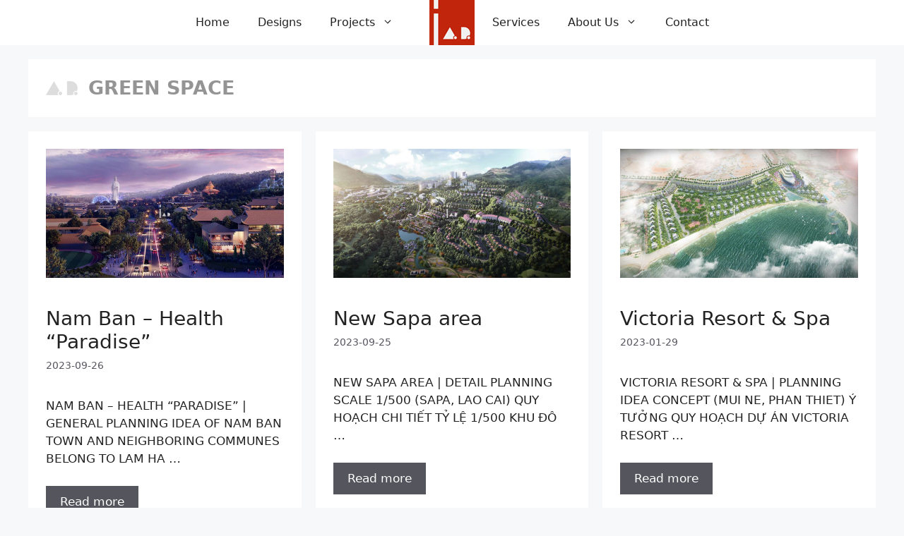

--- FILE ---
content_type: text/html; charset=UTF-8
request_url: https://haad.vn/tag/green-space/
body_size: 10577
content:
<!DOCTYPE html>
<html lang="en-US">
<head>
	<meta charset="UTF-8">
	<title>green space  - HAAD Architecture</title>
<meta name="viewport" content="width=device-width, initial-scale=1"><meta name="robots" content="index, follow, max-snippet:-1, max-image-preview:large, max-video-preview:-1">
<link rel="canonical" href="https://haad.vn/tag/green-space/">
<meta property="og:url" content="https://haad.vn/tag/green-space/">
<meta property="og:site_name" content="HAAD Architecture">
<meta property="og:locale" content="en_US">
<meta property="og:type" content="object">
<meta property="og:title" content="green space  - HAAD Architecture">
<meta property="og:image" content="https://haad.vn/wp-content/uploads/2022/05/logo.png">
<meta property="og:image:secure_url" content="https://haad.vn/wp-content/uploads/2022/05/logo.png">
<meta property="og:image:width" content="64">
<meta property="og:image:height" content="64">
<meta name="twitter:card" content="summary">
<meta name="twitter:title" content="green space  - HAAD Architecture">
<link rel="alternate" type="application/rss+xml" title="HAAD Architecture &raquo; Feed" href="https://haad.vn/feed/" />
<link rel="alternate" type="application/rss+xml" title="HAAD Architecture &raquo; Comments Feed" href="https://haad.vn/comments/feed/" />
<link rel="alternate" type="application/rss+xml" title="HAAD Architecture &raquo; green space Tag Feed" href="https://haad.vn/tag/green-space/feed/" />
<style id='wp-img-auto-sizes-contain-inline-css'>
img:is([sizes=auto i],[sizes^="auto," i]){contain-intrinsic-size:3000px 1500px}
/*# sourceURL=wp-img-auto-sizes-contain-inline-css */
</style>

<link rel='stylesheet' id='wp-block-library-css' href='https://haad.vn/wp-includes/css/dist/block-library/style.min.css' media='all' />
<style id='wp-block-button-inline-css'>
.wp-block-button__link{align-content:center;box-sizing:border-box;cursor:pointer;display:inline-block;height:100%;text-align:center;word-break:break-word}.wp-block-button__link.aligncenter{text-align:center}.wp-block-button__link.alignright{text-align:right}:where(.wp-block-button__link){border-radius:9999px;box-shadow:none;padding:calc(.667em + 2px) calc(1.333em + 2px);text-decoration:none}.wp-block-button[style*=text-decoration] .wp-block-button__link{text-decoration:inherit}.wp-block-buttons>.wp-block-button.has-custom-width{max-width:none}.wp-block-buttons>.wp-block-button.has-custom-width .wp-block-button__link{width:100%}.wp-block-buttons>.wp-block-button.has-custom-font-size .wp-block-button__link{font-size:inherit}.wp-block-buttons>.wp-block-button.wp-block-button__width-25{width:calc(25% - var(--wp--style--block-gap, .5em)*.75)}.wp-block-buttons>.wp-block-button.wp-block-button__width-50{width:calc(50% - var(--wp--style--block-gap, .5em)*.5)}.wp-block-buttons>.wp-block-button.wp-block-button__width-75{width:calc(75% - var(--wp--style--block-gap, .5em)*.25)}.wp-block-buttons>.wp-block-button.wp-block-button__width-100{flex-basis:100%;width:100%}.wp-block-buttons.is-vertical>.wp-block-button.wp-block-button__width-25{width:25%}.wp-block-buttons.is-vertical>.wp-block-button.wp-block-button__width-50{width:50%}.wp-block-buttons.is-vertical>.wp-block-button.wp-block-button__width-75{width:75%}.wp-block-button.is-style-squared,.wp-block-button__link.wp-block-button.is-style-squared{border-radius:0}.wp-block-button.no-border-radius,.wp-block-button__link.no-border-radius{border-radius:0!important}:root :where(.wp-block-button .wp-block-button__link.is-style-outline),:root :where(.wp-block-button.is-style-outline>.wp-block-button__link){border:2px solid;padding:.667em 1.333em}:root :where(.wp-block-button .wp-block-button__link.is-style-outline:not(.has-text-color)),:root :where(.wp-block-button.is-style-outline>.wp-block-button__link:not(.has-text-color)){color:currentColor}:root :where(.wp-block-button .wp-block-button__link.is-style-outline:not(.has-background)),:root :where(.wp-block-button.is-style-outline>.wp-block-button__link:not(.has-background)){background-color:initial;background-image:none}
/*# sourceURL=https://haad.vn/wp-includes/blocks/button/style.min.css */
</style>
<style id='wp-block-heading-inline-css'>
h1:where(.wp-block-heading).has-background,h2:where(.wp-block-heading).has-background,h3:where(.wp-block-heading).has-background,h4:where(.wp-block-heading).has-background,h5:where(.wp-block-heading).has-background,h6:where(.wp-block-heading).has-background{padding:1.25em 2.375em}h1.has-text-align-left[style*=writing-mode]:where([style*=vertical-lr]),h1.has-text-align-right[style*=writing-mode]:where([style*=vertical-rl]),h2.has-text-align-left[style*=writing-mode]:where([style*=vertical-lr]),h2.has-text-align-right[style*=writing-mode]:where([style*=vertical-rl]),h3.has-text-align-left[style*=writing-mode]:where([style*=vertical-lr]),h3.has-text-align-right[style*=writing-mode]:where([style*=vertical-rl]),h4.has-text-align-left[style*=writing-mode]:where([style*=vertical-lr]),h4.has-text-align-right[style*=writing-mode]:where([style*=vertical-rl]),h5.has-text-align-left[style*=writing-mode]:where([style*=vertical-lr]),h5.has-text-align-right[style*=writing-mode]:where([style*=vertical-rl]),h6.has-text-align-left[style*=writing-mode]:where([style*=vertical-lr]),h6.has-text-align-right[style*=writing-mode]:where([style*=vertical-rl]){rotate:180deg}
/*# sourceURL=https://haad.vn/wp-includes/blocks/heading/style.min.css */
</style>
<style id='wp-block-latest-posts-inline-css'>
.wp-block-latest-posts{box-sizing:border-box}.wp-block-latest-posts.alignleft{margin-right:2em}.wp-block-latest-posts.alignright{margin-left:2em}.wp-block-latest-posts.wp-block-latest-posts__list{list-style:none}.wp-block-latest-posts.wp-block-latest-posts__list li{clear:both;overflow-wrap:break-word}.wp-block-latest-posts.is-grid{display:flex;flex-wrap:wrap}.wp-block-latest-posts.is-grid li{margin:0 1.25em 1.25em 0;width:100%}@media (min-width:600px){.wp-block-latest-posts.columns-2 li{width:calc(50% - .625em)}.wp-block-latest-posts.columns-2 li:nth-child(2n){margin-right:0}.wp-block-latest-posts.columns-3 li{width:calc(33.33333% - .83333em)}.wp-block-latest-posts.columns-3 li:nth-child(3n){margin-right:0}.wp-block-latest-posts.columns-4 li{width:calc(25% - .9375em)}.wp-block-latest-posts.columns-4 li:nth-child(4n){margin-right:0}.wp-block-latest-posts.columns-5 li{width:calc(20% - 1em)}.wp-block-latest-posts.columns-5 li:nth-child(5n){margin-right:0}.wp-block-latest-posts.columns-6 li{width:calc(16.66667% - 1.04167em)}.wp-block-latest-posts.columns-6 li:nth-child(6n){margin-right:0}}:root :where(.wp-block-latest-posts.is-grid){padding:0}:root :where(.wp-block-latest-posts.wp-block-latest-posts__list){padding-left:0}.wp-block-latest-posts__post-author,.wp-block-latest-posts__post-date{display:block;font-size:.8125em}.wp-block-latest-posts__post-excerpt,.wp-block-latest-posts__post-full-content{margin-bottom:1em;margin-top:.5em}.wp-block-latest-posts__featured-image a{display:inline-block}.wp-block-latest-posts__featured-image img{height:auto;max-width:100%;width:auto}.wp-block-latest-posts__featured-image.alignleft{float:left;margin-right:1em}.wp-block-latest-posts__featured-image.alignright{float:right;margin-left:1em}.wp-block-latest-posts__featured-image.aligncenter{margin-bottom:1em;text-align:center}
/*# sourceURL=https://haad.vn/wp-includes/blocks/latest-posts/style.min.css */
</style>
<style id='wp-block-buttons-inline-css'>
.wp-block-buttons{box-sizing:border-box}.wp-block-buttons.is-vertical{flex-direction:column}.wp-block-buttons.is-vertical>.wp-block-button:last-child{margin-bottom:0}.wp-block-buttons>.wp-block-button{display:inline-block;margin:0}.wp-block-buttons.is-content-justification-left{justify-content:flex-start}.wp-block-buttons.is-content-justification-left.is-vertical{align-items:flex-start}.wp-block-buttons.is-content-justification-center{justify-content:center}.wp-block-buttons.is-content-justification-center.is-vertical{align-items:center}.wp-block-buttons.is-content-justification-right{justify-content:flex-end}.wp-block-buttons.is-content-justification-right.is-vertical{align-items:flex-end}.wp-block-buttons.is-content-justification-space-between{justify-content:space-between}.wp-block-buttons.aligncenter{text-align:center}.wp-block-buttons:not(.is-content-justification-space-between,.is-content-justification-right,.is-content-justification-left,.is-content-justification-center) .wp-block-button.aligncenter{margin-left:auto;margin-right:auto;width:100%}.wp-block-buttons[style*=text-decoration] .wp-block-button,.wp-block-buttons[style*=text-decoration] .wp-block-button__link{text-decoration:inherit}.wp-block-buttons.has-custom-font-size .wp-block-button__link{font-size:inherit}.wp-block-buttons .wp-block-button__link{width:100%}.wp-block-button.aligncenter{text-align:center}
/*# sourceURL=https://haad.vn/wp-includes/blocks/buttons/style.min.css */
</style>
<style id='wp-block-columns-inline-css'>
.wp-block-columns{box-sizing:border-box;display:flex;flex-wrap:wrap!important}@media (min-width:782px){.wp-block-columns{flex-wrap:nowrap!important}}.wp-block-columns{align-items:normal!important}.wp-block-columns.are-vertically-aligned-top{align-items:flex-start}.wp-block-columns.are-vertically-aligned-center{align-items:center}.wp-block-columns.are-vertically-aligned-bottom{align-items:flex-end}@media (max-width:781px){.wp-block-columns:not(.is-not-stacked-on-mobile)>.wp-block-column{flex-basis:100%!important}}@media (min-width:782px){.wp-block-columns:not(.is-not-stacked-on-mobile)>.wp-block-column{flex-basis:0;flex-grow:1}.wp-block-columns:not(.is-not-stacked-on-mobile)>.wp-block-column[style*=flex-basis]{flex-grow:0}}.wp-block-columns.is-not-stacked-on-mobile{flex-wrap:nowrap!important}.wp-block-columns.is-not-stacked-on-mobile>.wp-block-column{flex-basis:0;flex-grow:1}.wp-block-columns.is-not-stacked-on-mobile>.wp-block-column[style*=flex-basis]{flex-grow:0}:where(.wp-block-columns){margin-bottom:1.75em}:where(.wp-block-columns.has-background){padding:1.25em 2.375em}.wp-block-column{flex-grow:1;min-width:0;overflow-wrap:break-word;word-break:break-word}.wp-block-column.is-vertically-aligned-top{align-self:flex-start}.wp-block-column.is-vertically-aligned-center{align-self:center}.wp-block-column.is-vertically-aligned-bottom{align-self:flex-end}.wp-block-column.is-vertically-aligned-stretch{align-self:stretch}.wp-block-column.is-vertically-aligned-bottom,.wp-block-column.is-vertically-aligned-center,.wp-block-column.is-vertically-aligned-top{width:100%}
/*# sourceURL=https://haad.vn/wp-includes/blocks/columns/style.min.css */
</style>
<style id='wp-block-paragraph-inline-css'>
.is-small-text{font-size:.875em}.is-regular-text{font-size:1em}.is-large-text{font-size:2.25em}.is-larger-text{font-size:3em}.has-drop-cap:not(:focus):first-letter{float:left;font-size:8.4em;font-style:normal;font-weight:100;line-height:.68;margin:.05em .1em 0 0;text-transform:uppercase}body.rtl .has-drop-cap:not(:focus):first-letter{float:none;margin-left:.1em}p.has-drop-cap.has-background{overflow:hidden}:root :where(p.has-background){padding:1.25em 2.375em}:where(p.has-text-color:not(.has-link-color)) a{color:inherit}p.has-text-align-left[style*="writing-mode:vertical-lr"],p.has-text-align-right[style*="writing-mode:vertical-rl"]{rotate:180deg}
/*# sourceURL=https://haad.vn/wp-includes/blocks/paragraph/style.min.css */
</style>
<style id='global-styles-inline-css'>
:root{--wp--preset--aspect-ratio--square: 1;--wp--preset--aspect-ratio--4-3: 4/3;--wp--preset--aspect-ratio--3-4: 3/4;--wp--preset--aspect-ratio--3-2: 3/2;--wp--preset--aspect-ratio--2-3: 2/3;--wp--preset--aspect-ratio--16-9: 16/9;--wp--preset--aspect-ratio--9-16: 9/16;--wp--preset--color--black: #000000;--wp--preset--color--cyan-bluish-gray: #abb8c3;--wp--preset--color--white: #ffffff;--wp--preset--color--pale-pink: #f78da7;--wp--preset--color--vivid-red: #cf2e2e;--wp--preset--color--luminous-vivid-orange: #ff6900;--wp--preset--color--luminous-vivid-amber: #fcb900;--wp--preset--color--light-green-cyan: #7bdcb5;--wp--preset--color--vivid-green-cyan: #00d084;--wp--preset--color--pale-cyan-blue: #8ed1fc;--wp--preset--color--vivid-cyan-blue: #0693e3;--wp--preset--color--vivid-purple: #9b51e0;--wp--preset--color--contrast: var(--contrast);--wp--preset--color--contrast-2: var(--contrast-2);--wp--preset--color--contrast-3: var(--contrast-3);--wp--preset--color--base: var(--base);--wp--preset--color--base-2: var(--base-2);--wp--preset--color--base-3: var(--base-3);--wp--preset--color--accent: var(--accent);--wp--preset--color--global-color-8: var(--global-color-8);--wp--preset--gradient--vivid-cyan-blue-to-vivid-purple: linear-gradient(135deg,rgb(6,147,227) 0%,rgb(155,81,224) 100%);--wp--preset--gradient--light-green-cyan-to-vivid-green-cyan: linear-gradient(135deg,rgb(122,220,180) 0%,rgb(0,208,130) 100%);--wp--preset--gradient--luminous-vivid-amber-to-luminous-vivid-orange: linear-gradient(135deg,rgb(252,185,0) 0%,rgb(255,105,0) 100%);--wp--preset--gradient--luminous-vivid-orange-to-vivid-red: linear-gradient(135deg,rgb(255,105,0) 0%,rgb(207,46,46) 100%);--wp--preset--gradient--very-light-gray-to-cyan-bluish-gray: linear-gradient(135deg,rgb(238,238,238) 0%,rgb(169,184,195) 100%);--wp--preset--gradient--cool-to-warm-spectrum: linear-gradient(135deg,rgb(74,234,220) 0%,rgb(151,120,209) 20%,rgb(207,42,186) 40%,rgb(238,44,130) 60%,rgb(251,105,98) 80%,rgb(254,248,76) 100%);--wp--preset--gradient--blush-light-purple: linear-gradient(135deg,rgb(255,206,236) 0%,rgb(152,150,240) 100%);--wp--preset--gradient--blush-bordeaux: linear-gradient(135deg,rgb(254,205,165) 0%,rgb(254,45,45) 50%,rgb(107,0,62) 100%);--wp--preset--gradient--luminous-dusk: linear-gradient(135deg,rgb(255,203,112) 0%,rgb(199,81,192) 50%,rgb(65,88,208) 100%);--wp--preset--gradient--pale-ocean: linear-gradient(135deg,rgb(255,245,203) 0%,rgb(182,227,212) 50%,rgb(51,167,181) 100%);--wp--preset--gradient--electric-grass: linear-gradient(135deg,rgb(202,248,128) 0%,rgb(113,206,126) 100%);--wp--preset--gradient--midnight: linear-gradient(135deg,rgb(2,3,129) 0%,rgb(40,116,252) 100%);--wp--preset--font-size--small: 13px;--wp--preset--font-size--medium: 20px;--wp--preset--font-size--large: 36px;--wp--preset--font-size--x-large: 42px;--wp--preset--spacing--20: 0.44rem;--wp--preset--spacing--30: 0.67rem;--wp--preset--spacing--40: 1rem;--wp--preset--spacing--50: 1.5rem;--wp--preset--spacing--60: 2.25rem;--wp--preset--spacing--70: 3.38rem;--wp--preset--spacing--80: 5.06rem;--wp--preset--shadow--natural: 6px 6px 9px rgba(0, 0, 0, 0.2);--wp--preset--shadow--deep: 12px 12px 50px rgba(0, 0, 0, 0.4);--wp--preset--shadow--sharp: 6px 6px 0px rgba(0, 0, 0, 0.2);--wp--preset--shadow--outlined: 6px 6px 0px -3px rgb(255, 255, 255), 6px 6px rgb(0, 0, 0);--wp--preset--shadow--crisp: 6px 6px 0px rgb(0, 0, 0);}:where(.is-layout-flex){gap: 0.5em;}:where(.is-layout-grid){gap: 0.5em;}body .is-layout-flex{display: flex;}.is-layout-flex{flex-wrap: wrap;align-items: center;}.is-layout-flex > :is(*, div){margin: 0;}body .is-layout-grid{display: grid;}.is-layout-grid > :is(*, div){margin: 0;}:where(.wp-block-columns.is-layout-flex){gap: 2em;}:where(.wp-block-columns.is-layout-grid){gap: 2em;}:where(.wp-block-post-template.is-layout-flex){gap: 1.25em;}:where(.wp-block-post-template.is-layout-grid){gap: 1.25em;}.has-black-color{color: var(--wp--preset--color--black) !important;}.has-cyan-bluish-gray-color{color: var(--wp--preset--color--cyan-bluish-gray) !important;}.has-white-color{color: var(--wp--preset--color--white) !important;}.has-pale-pink-color{color: var(--wp--preset--color--pale-pink) !important;}.has-vivid-red-color{color: var(--wp--preset--color--vivid-red) !important;}.has-luminous-vivid-orange-color{color: var(--wp--preset--color--luminous-vivid-orange) !important;}.has-luminous-vivid-amber-color{color: var(--wp--preset--color--luminous-vivid-amber) !important;}.has-light-green-cyan-color{color: var(--wp--preset--color--light-green-cyan) !important;}.has-vivid-green-cyan-color{color: var(--wp--preset--color--vivid-green-cyan) !important;}.has-pale-cyan-blue-color{color: var(--wp--preset--color--pale-cyan-blue) !important;}.has-vivid-cyan-blue-color{color: var(--wp--preset--color--vivid-cyan-blue) !important;}.has-vivid-purple-color{color: var(--wp--preset--color--vivid-purple) !important;}.has-black-background-color{background-color: var(--wp--preset--color--black) !important;}.has-cyan-bluish-gray-background-color{background-color: var(--wp--preset--color--cyan-bluish-gray) !important;}.has-white-background-color{background-color: var(--wp--preset--color--white) !important;}.has-pale-pink-background-color{background-color: var(--wp--preset--color--pale-pink) !important;}.has-vivid-red-background-color{background-color: var(--wp--preset--color--vivid-red) !important;}.has-luminous-vivid-orange-background-color{background-color: var(--wp--preset--color--luminous-vivid-orange) !important;}.has-luminous-vivid-amber-background-color{background-color: var(--wp--preset--color--luminous-vivid-amber) !important;}.has-light-green-cyan-background-color{background-color: var(--wp--preset--color--light-green-cyan) !important;}.has-vivid-green-cyan-background-color{background-color: var(--wp--preset--color--vivid-green-cyan) !important;}.has-pale-cyan-blue-background-color{background-color: var(--wp--preset--color--pale-cyan-blue) !important;}.has-vivid-cyan-blue-background-color{background-color: var(--wp--preset--color--vivid-cyan-blue) !important;}.has-vivid-purple-background-color{background-color: var(--wp--preset--color--vivid-purple) !important;}.has-black-border-color{border-color: var(--wp--preset--color--black) !important;}.has-cyan-bluish-gray-border-color{border-color: var(--wp--preset--color--cyan-bluish-gray) !important;}.has-white-border-color{border-color: var(--wp--preset--color--white) !important;}.has-pale-pink-border-color{border-color: var(--wp--preset--color--pale-pink) !important;}.has-vivid-red-border-color{border-color: var(--wp--preset--color--vivid-red) !important;}.has-luminous-vivid-orange-border-color{border-color: var(--wp--preset--color--luminous-vivid-orange) !important;}.has-luminous-vivid-amber-border-color{border-color: var(--wp--preset--color--luminous-vivid-amber) !important;}.has-light-green-cyan-border-color{border-color: var(--wp--preset--color--light-green-cyan) !important;}.has-vivid-green-cyan-border-color{border-color: var(--wp--preset--color--vivid-green-cyan) !important;}.has-pale-cyan-blue-border-color{border-color: var(--wp--preset--color--pale-cyan-blue) !important;}.has-vivid-cyan-blue-border-color{border-color: var(--wp--preset--color--vivid-cyan-blue) !important;}.has-vivid-purple-border-color{border-color: var(--wp--preset--color--vivid-purple) !important;}.has-vivid-cyan-blue-to-vivid-purple-gradient-background{background: var(--wp--preset--gradient--vivid-cyan-blue-to-vivid-purple) !important;}.has-light-green-cyan-to-vivid-green-cyan-gradient-background{background: var(--wp--preset--gradient--light-green-cyan-to-vivid-green-cyan) !important;}.has-luminous-vivid-amber-to-luminous-vivid-orange-gradient-background{background: var(--wp--preset--gradient--luminous-vivid-amber-to-luminous-vivid-orange) !important;}.has-luminous-vivid-orange-to-vivid-red-gradient-background{background: var(--wp--preset--gradient--luminous-vivid-orange-to-vivid-red) !important;}.has-very-light-gray-to-cyan-bluish-gray-gradient-background{background: var(--wp--preset--gradient--very-light-gray-to-cyan-bluish-gray) !important;}.has-cool-to-warm-spectrum-gradient-background{background: var(--wp--preset--gradient--cool-to-warm-spectrum) !important;}.has-blush-light-purple-gradient-background{background: var(--wp--preset--gradient--blush-light-purple) !important;}.has-blush-bordeaux-gradient-background{background: var(--wp--preset--gradient--blush-bordeaux) !important;}.has-luminous-dusk-gradient-background{background: var(--wp--preset--gradient--luminous-dusk) !important;}.has-pale-ocean-gradient-background{background: var(--wp--preset--gradient--pale-ocean) !important;}.has-electric-grass-gradient-background{background: var(--wp--preset--gradient--electric-grass) !important;}.has-midnight-gradient-background{background: var(--wp--preset--gradient--midnight) !important;}.has-small-font-size{font-size: var(--wp--preset--font-size--small) !important;}.has-medium-font-size{font-size: var(--wp--preset--font-size--medium) !important;}.has-large-font-size{font-size: var(--wp--preset--font-size--large) !important;}.has-x-large-font-size{font-size: var(--wp--preset--font-size--x-large) !important;}
:where(.wp-block-columns.is-layout-flex){gap: 2em;}:where(.wp-block-columns.is-layout-grid){gap: 2em;}
/*# sourceURL=global-styles-inline-css */
</style>
<style id='core-block-supports-inline-css'>
.wp-container-core-buttons-is-layout-16018d1d{justify-content:center;}.wp-container-core-columns-is-layout-9d6595d7{flex-wrap:nowrap;}
/*# sourceURL=core-block-supports-inline-css */
</style>

<style id='classic-theme-styles-inline-css'>
/*! This file is auto-generated */
.wp-block-button__link{color:#fff;background-color:#32373c;border-radius:9999px;box-shadow:none;text-decoration:none;padding:calc(.667em + 2px) calc(1.333em + 2px);font-size:1.125em}.wp-block-file__button{background:#32373c;color:#fff;text-decoration:none}
/*# sourceURL=/wp-includes/css/classic-themes.min.css */
</style>
<link rel='stylesheet' id='generate-widget-areas-css' href='https://haad.vn/wp-content/themes/generatepress/assets/css/components/widget-areas.min.css' media='all' />
<link rel='stylesheet' id='generate-style-css' href='https://haad.vn/wp-content/themes/generatepress/assets/css/main.min.css' media='all' />
<style id='generate-style-inline-css'>
.generate-columns {margin-bottom: 20px;padding-left: 20px;}.generate-columns-container {margin-left: -20px;}.page-header {margin-bottom: 20px;margin-left: 20px}.generate-columns-container > .paging-navigation {margin-left: 20px;}
.is-right-sidebar{width:30%;}.is-left-sidebar{width:30%;}.site-content .content-area{width:100%;}@media (max-width: 768px){.main-navigation .menu-toggle,.sidebar-nav-mobile:not(#sticky-placeholder){display:block;}.main-navigation ul,.gen-sidebar-nav,.main-navigation:not(.slideout-navigation):not(.toggled) .main-nav > ul,.has-inline-mobile-toggle #site-navigation .inside-navigation > *:not(.navigation-search):not(.main-nav){display:none;}.nav-align-right .inside-navigation,.nav-align-center .inside-navigation{justify-content:space-between;}}
.dynamic-author-image-rounded{border-radius:100%;}.dynamic-featured-image, .dynamic-author-image{vertical-align:middle;}.one-container.blog .dynamic-content-template:not(:last-child), .one-container.archive .dynamic-content-template:not(:last-child){padding-bottom:0px;}.dynamic-entry-excerpt > p:last-child{margin-bottom:0px;}
/*# sourceURL=generate-style-inline-css */
</style>
<link rel='stylesheet' id='generatepress-dynamic-css' href='https://haad.vn/wp-content/uploads/generatepress/style.min.css' media='all' />
<link rel='stylesheet' id='generate-child-css' href='https://haad.vn/wp-content/themes/ad_theme/style.css' media='all' />
<link rel='stylesheet' id='generate-blog-css' href='https://haad.vn/wp-content/plugins/gp-premium/blog/functions/css/style.min.css' media='all' />
<script src="https://haad.vn/wp-includes/js/jquery/jquery.min.js" id="jquery-core-js"></script>
<link rel="https://api.w.org/" href="https://haad.vn/wp-json/" /><link rel="alternate" title="JSON" type="application/json" href="https://haad.vn/wp-json/wp/v2/tags/12" /><link rel="icon" href="https://haad.vn/wp-content/uploads/2022/05/logo.png" sizes="32x32" />
<link rel="icon" href="https://haad.vn/wp-content/uploads/2022/05/logo.png" sizes="192x192" />
<link rel="apple-touch-icon" href="https://haad.vn/wp-content/uploads/2022/05/logo.png" />
<meta name="msapplication-TileImage" content="https://haad.vn/wp-content/uploads/2022/05/logo.png" />

<script type="litespeed/javascript" data-src='https://www.googletagmanager.com/gtag/js?id=G-JQBYN526RC'></script><script type="litespeed/javascript">window.dataLayer=window.dataLayer||[];function gtag(){dataLayer.push(arguments)}gtag('js',new Date());gtag('set','cookie_domain','auto');gtag('set','cookie_flags','SameSite=None;Secure');gtag('config','G-JQBYN526RC',{})</script>
</head>

<body class="archive tag tag-green-space tag-12 wp-custom-logo wp-embed-responsive wp-theme-generatepress wp-child-theme-ad_theme post-image-above-header post-image-aligned-center generate-columns-activated sticky-menu-fade sticky-enabled both-sticky-menu metaslider-plugin no-sidebar nav-above-header separate-containers nav-aligned-center header-aligned-center dropdown-hover" itemtype="https://schema.org/Blog" itemscope>
	<a class="screen-reader-text skip-link" href="#content" title="Skip to content">Skip to content</a>		<nav class="auto-hide-sticky main-navigation nav-align-center sub-menu-right" id="site-navigation" aria-label="Primary"  itemtype="https://schema.org/SiteNavigationElement" itemscope>
			<div class="inside-navigation grid-container">
								<button class="menu-toggle" aria-controls="primary-menu" aria-expanded="false">
					<span class="gp-icon icon-menu-bars"><svg viewBox="0 0 512 512" aria-hidden="true" xmlns="http://www.w3.org/2000/svg" width="1em" height="1em"><path d="M0 96c0-13.255 10.745-24 24-24h464c13.255 0 24 10.745 24 24s-10.745 24-24 24H24c-13.255 0-24-10.745-24-24zm0 160c0-13.255 10.745-24 24-24h464c13.255 0 24 10.745 24 24s-10.745 24-24 24H24c-13.255 0-24-10.745-24-24zm0 160c0-13.255 10.745-24 24-24h464c13.255 0 24 10.745 24 24s-10.745 24-24 24H24c-13.255 0-24-10.745-24-24z" /></svg><svg viewBox="0 0 512 512" aria-hidden="true" xmlns="http://www.w3.org/2000/svg" width="1em" height="1em"><path d="M71.029 71.029c9.373-9.372 24.569-9.372 33.942 0L256 222.059l151.029-151.03c9.373-9.372 24.569-9.372 33.942 0 9.372 9.373 9.372 24.569 0 33.942L289.941 256l151.03 151.029c9.372 9.373 9.372 24.569 0 33.942-9.373 9.372-24.569 9.372-33.942 0L256 289.941l-151.029 151.03c-9.373 9.372-24.569 9.372-33.942 0-9.372-9.373-9.372-24.569 0-33.942L222.059 256 71.029 104.971c-9.372-9.373-9.372-24.569 0-33.942z" /></svg></span><span class="mobile-menu">Menu</span>				</button>
				<div id="primary-menu" class="main-nav"><ul id="menu-main-menu" class=" menu sf-menu"><li id="menu-item-25" class="menu-item menu-item-type-post_type menu-item-object-page menu-item-home menu-item-25"><a href="https://haad.vn/">Home</a></li>
<li id="menu-item-28" class="menu-item menu-item-type-taxonomy menu-item-object-category menu-item-28"><a href="https://haad.vn/designs/">Designs</a></li>
<li id="menu-item-30" class="menu-item menu-item-type-taxonomy menu-item-object-category menu-item-has-children menu-item-30"><a href="https://haad.vn/projects/">Projects<span role="presentation" class="dropdown-menu-toggle"><span class="gp-icon icon-arrow"><svg viewBox="0 0 330 512" aria-hidden="true" xmlns="http://www.w3.org/2000/svg" width="1em" height="1em"><path d="M305.913 197.085c0 2.266-1.133 4.815-2.833 6.514L171.087 335.593c-1.7 1.7-4.249 2.832-6.515 2.832s-4.815-1.133-6.515-2.832L26.064 203.599c-1.7-1.7-2.832-4.248-2.832-6.514s1.132-4.816 2.832-6.515l14.162-14.163c1.7-1.699 3.966-2.832 6.515-2.832 2.266 0 4.815 1.133 6.515 2.832l111.316 111.317 111.316-111.317c1.7-1.699 4.249-2.832 6.515-2.832s4.815 1.133 6.515 2.832l14.162 14.163c1.7 1.7 2.833 4.249 2.833 6.515z" /></svg></span></span></a>
<ul class="sub-menu">
	<li id="menu-item-950" class="menu-item menu-item-type-taxonomy menu-item-object-category menu-item-950"><a href="https://haad.vn/projects/urban/">Urban</a></li>
	<li id="menu-item-948" class="menu-item menu-item-type-taxonomy menu-item-object-category menu-item-948"><a href="https://haad.vn/projects/resot/">Resort</a></li>
	<li id="menu-item-949" class="menu-item menu-item-type-taxonomy menu-item-object-category menu-item-949"><a href="https://haad.vn/projects/special-area/">Special area</a></li>
	<li id="menu-item-1069" class="menu-item menu-item-type-taxonomy menu-item-object-category menu-item-1069"><a href="https://haad.vn/projects/housing-area/">Housing</a></li>
</ul>
</li>
<li id="menu-item-1045" class="menu-item menu-item-type-post_type menu-item-object-page menu-item-1045"><a href="https://haad.vn/services/">Services</a></li>
<li id="menu-item-27" class="menu-item menu-item-type-post_type menu-item-object-page menu-item-has-children menu-item-27"><a href="https://haad.vn/about/">About Us<span role="presentation" class="dropdown-menu-toggle"><span class="gp-icon icon-arrow"><svg viewBox="0 0 330 512" aria-hidden="true" xmlns="http://www.w3.org/2000/svg" width="1em" height="1em"><path d="M305.913 197.085c0 2.266-1.133 4.815-2.833 6.514L171.087 335.593c-1.7 1.7-4.249 2.832-6.515 2.832s-4.815-1.133-6.515-2.832L26.064 203.599c-1.7-1.7-2.832-4.248-2.832-6.514s1.132-4.816 2.832-6.515l14.162-14.163c1.7-1.699 3.966-2.832 6.515-2.832 2.266 0 4.815 1.133 6.515 2.832l111.316 111.317 111.316-111.317c1.7-1.699 4.249-2.832 6.515-2.832s4.815 1.133 6.515 2.832l14.162 14.163c1.7 1.7 2.833 4.249 2.833 6.515z" /></svg></span></span></a>
<ul class="sub-menu">
	<li id="menu-item-1010" class="menu-item menu-item-type-taxonomy menu-item-object-category menu-item-1010"><a href="https://haad.vn/principals/">Principals</a></li>
</ul>
</li>
<li id="menu-item-26" class="menu-item menu-item-type-post_type menu-item-object-page menu-item-26"><a href="https://haad.vn/contact-us/">Contact</a></li>
</ul></div>			</div>
		</nav>
				<header class="site-header" id="masthead" aria-label="Site"  itemtype="https://schema.org/WPHeader" itemscope>
			<div class="inside-header grid-container">
				<div class="site-logo">
					<a href="https://haad.vn/" rel="home">
						<img  class="header-image is-logo-image" alt="HAAD Architecture" src="https://haad.vn/wp-content/uploads/2022/05/logo.png" width="64" height="64" />
					</a>
				</div>			</div>
		</header>
		
	<div class="site grid-container container hfeed" id="page">
				<div class="site-content" id="content">
			
	<div class="content-area" id="primary">
		<main class="site-main" id="main">
			<div class="generate-columns-container ">		<header class="page-header" aria-label="Page">
			
			<h1 class="page-title">
				green space			</h1>

					</header>
		<article id="post-865" class="post-865 post type-post status-publish format-standard has-post-thumbnail category-projects category-resot category-urban tag-buddahist tag-da-lat tag-dong-thanh tag-general-planning tag-gia-lam tag-green-city tag-green-space tag-health-city tag-lam-ha tag-linh-an-pagoda tag-me-linh tag-nam-ban tag-nam-ha tag-phi-to tag-spiritual-destination tag-urban-area tag-urban-landscape tag-urban-planning generate-columns tablet-grid-50 mobile-grid-100 grid-parent grid-33" itemtype="https://schema.org/CreativeWork" itemscope>
	<div class="inside-article">
		<div class="post-image">
						
						<a href="https://haad.vn/nam-ban-health-paradise/">
							<img width="1150" height="625" src="https://haad.vn/wp-content/uploads/2023/09/nbt-1.jpg" class="attachment-full size-full wp-post-image" alt="nbt 1" itemprop="image" decoding="async" fetchpriority="high" srcset="https://haad.vn/wp-content/uploads/2023/09/nbt-1.jpg 1150w, https://haad.vn/wp-content/uploads/2023/09/nbt-1-300x163.jpg 300w, https://haad.vn/wp-content/uploads/2023/09/nbt-1-1024x557.jpg 1024w, https://haad.vn/wp-content/uploads/2023/09/nbt-1-768x417.jpg 768w" sizes="(max-width: 1150px) 100vw, 1150px" />
						</a>
					</div>			<header class="entry-header">
				<h2 class="entry-title" itemprop="headline"><a href="https://haad.vn/nam-ban-health-paradise/" rel="bookmark">Nam Ban &#8211; Health &#8220;Paradise&#8221;</a></h2>		<div class="entry-meta">
			<span class="posted-on"><time class="updated" datetime="2023-10-04T17:47:02+07:00" itemprop="dateModified">2023-10-04</time><time class="entry-date published" datetime="2023-09-26T15:09:58+07:00" itemprop="datePublished">2023-09-26</time></span> 		</div>
					</header>
			
			<div class="entry-summary" itemprop="text">
				<p>NAM BAN &#8211; HEALTH &#8220;PARADISE&#8221; | GENERAL PLANNING IDEA OF NAM BAN TOWN AND NEIGHBORING COMMUNES BELONG TO LAM HA &#8230; </p>
<p class="read-more-container"><a title="Nam Ban &#8211; Health &#8220;Paradise&#8221;" class="read-more button" href="https://haad.vn/nam-ban-health-paradise/#more-865" aria-label="Read more about Nam Ban &#8211; Health &#8220;Paradise&#8221;">Read more</a></p>
			</div>

				<footer class="entry-meta" aria-label="Entry meta">
			<span class="cat-links"><span class="gp-icon icon-categories"><svg viewBox="0 0 512 512" aria-hidden="true" xmlns="http://www.w3.org/2000/svg" width="1em" height="1em"><path d="M0 112c0-26.51 21.49-48 48-48h110.014a48 48 0 0143.592 27.907l12.349 26.791A16 16 0 00228.486 128H464c26.51 0 48 21.49 48 48v224c0 26.51-21.49 48-48 48H48c-26.51 0-48-21.49-48-48V112z" /></svg></span><span class="screen-reader-text">Categories </span><a href="https://haad.vn/projects/" rel="category tag">Projects</a>, <a href="https://haad.vn/projects/resot/" rel="category tag">Resort</a>, <a href="https://haad.vn/projects/urban/" rel="category tag">Urban</a></span> <span class="tags-links"><span class="gp-icon icon-tags"><svg viewBox="0 0 512 512" aria-hidden="true" xmlns="http://www.w3.org/2000/svg" width="1em" height="1em"><path d="M20 39.5c-8.836 0-16 7.163-16 16v176c0 4.243 1.686 8.313 4.687 11.314l224 224c6.248 6.248 16.378 6.248 22.626 0l176-176c6.244-6.244 6.25-16.364.013-22.615l-223.5-224A15.999 15.999 0 00196.5 39.5H20zm56 96c0-13.255 10.745-24 24-24s24 10.745 24 24-10.745 24-24 24-24-10.745-24-24z"/><path d="M259.515 43.015c4.686-4.687 12.284-4.687 16.97 0l228 228c4.686 4.686 4.686 12.284 0 16.97l-180 180c-4.686 4.687-12.284 4.687-16.97 0-4.686-4.686-4.686-12.284 0-16.97L479.029 279.5 259.515 59.985c-4.686-4.686-4.686-12.284 0-16.97z" /></svg></span><span class="screen-reader-text">Tags </span><a href="https://haad.vn/tag/buddahist/" rel="tag">buddahist</a>, <a href="https://haad.vn/tag/da-lat/" rel="tag">Da Lat</a>, <a href="https://haad.vn/tag/dong-thanh/" rel="tag">Dong Thanh</a>, <a href="https://haad.vn/tag/general-planning/" rel="tag">general planning</a>, <a href="https://haad.vn/tag/gia-lam/" rel="tag">Gia Lam</a>, <a href="https://haad.vn/tag/green-city/" rel="tag">green city</a>, <a href="https://haad.vn/tag/green-space/" rel="tag">green space</a>, <a href="https://haad.vn/tag/health-city/" rel="tag">health city</a>, <a href="https://haad.vn/tag/lam-ha/" rel="tag">Lam ha</a>, <a href="https://haad.vn/tag/linh-an-pagoda/" rel="tag">Linh An pagoda</a>, <a href="https://haad.vn/tag/me-linh/" rel="tag">Me Linh</a>, <a href="https://haad.vn/tag/nam-ban/" rel="tag">Nam ban</a>, <a href="https://haad.vn/tag/nam-ha/" rel="tag">Nam Ha</a>, <a href="https://haad.vn/tag/phi-to/" rel="tag">Phi To</a>, <a href="https://haad.vn/tag/spiritual-destination/" rel="tag">spiritual destination</a>, <a href="https://haad.vn/tag/urban-area/" rel="tag">urban area</a>, <a href="https://haad.vn/tag/urban-landscape/" rel="tag">urban landscape</a>, <a href="https://haad.vn/tag/urban-planning/" rel="tag">urban planning</a></span> 		</footer>
			</div>
</article>
<article id="post-802" class="post-802 post type-post status-publish format-standard has-post-thumbnail category-projects category-urban tag-city-resort tag-eco-city tag-green-space tag-mountain tag-mountain-urban-area tag-new-sapa tag-park-city tag-urban-area tag-urban-landscape tag-urban-planning generate-columns tablet-grid-50 mobile-grid-100 grid-parent grid-33" itemtype="https://schema.org/CreativeWork" itemscope>
	<div class="inside-article">
		<div class="post-image">
						
						<a href="https://haad.vn/new-sapa-area/">
							<img width="1150" height="625" src="https://haad.vn/wp-content/uploads/2023/09/sp1-1.jpg" class="attachment-full size-full wp-post-image" alt="sp1 1" itemprop="image" decoding="async" srcset="https://haad.vn/wp-content/uploads/2023/09/sp1-1.jpg 1150w, https://haad.vn/wp-content/uploads/2023/09/sp1-1-300x163.jpg 300w, https://haad.vn/wp-content/uploads/2023/09/sp1-1-1024x557.jpg 1024w, https://haad.vn/wp-content/uploads/2023/09/sp1-1-768x417.jpg 768w" sizes="(max-width: 1150px) 100vw, 1150px" />
						</a>
					</div>			<header class="entry-header">
				<h2 class="entry-title" itemprop="headline"><a href="https://haad.vn/new-sapa-area/" rel="bookmark">New Sapa area</a></h2>		<div class="entry-meta">
			<span class="posted-on"><time class="updated" datetime="2023-10-04T17:46:42+07:00" itemprop="dateModified">2023-10-04</time><time class="entry-date published" datetime="2023-09-25T23:57:38+07:00" itemprop="datePublished">2023-09-25</time></span> 		</div>
					</header>
			
			<div class="entry-summary" itemprop="text">
				<p>NEW SAPA AREA | DETAIL PLANNING SCALE 1/500 (SAPA, LAO CAI) QUY HOẠCH CHI TIẾT TỶ LỆ 1/500 KHU ĐÔ &#8230; </p>
<p class="read-more-container"><a title="New Sapa area" class="read-more button" href="https://haad.vn/new-sapa-area/#more-802" aria-label="Read more about New Sapa area">Read more</a></p>
			</div>

				<footer class="entry-meta" aria-label="Entry meta">
			<span class="cat-links"><span class="gp-icon icon-categories"><svg viewBox="0 0 512 512" aria-hidden="true" xmlns="http://www.w3.org/2000/svg" width="1em" height="1em"><path d="M0 112c0-26.51 21.49-48 48-48h110.014a48 48 0 0143.592 27.907l12.349 26.791A16 16 0 00228.486 128H464c26.51 0 48 21.49 48 48v224c0 26.51-21.49 48-48 48H48c-26.51 0-48-21.49-48-48V112z" /></svg></span><span class="screen-reader-text">Categories </span><a href="https://haad.vn/projects/" rel="category tag">Projects</a>, <a href="https://haad.vn/projects/urban/" rel="category tag">Urban</a></span> <span class="tags-links"><span class="gp-icon icon-tags"><svg viewBox="0 0 512 512" aria-hidden="true" xmlns="http://www.w3.org/2000/svg" width="1em" height="1em"><path d="M20 39.5c-8.836 0-16 7.163-16 16v176c0 4.243 1.686 8.313 4.687 11.314l224 224c6.248 6.248 16.378 6.248 22.626 0l176-176c6.244-6.244 6.25-16.364.013-22.615l-223.5-224A15.999 15.999 0 00196.5 39.5H20zm56 96c0-13.255 10.745-24 24-24s24 10.745 24 24-10.745 24-24 24-24-10.745-24-24z"/><path d="M259.515 43.015c4.686-4.687 12.284-4.687 16.97 0l228 228c4.686 4.686 4.686 12.284 0 16.97l-180 180c-4.686 4.687-12.284 4.687-16.97 0-4.686-4.686-4.686-12.284 0-16.97L479.029 279.5 259.515 59.985c-4.686-4.686-4.686-12.284 0-16.97z" /></svg></span><span class="screen-reader-text">Tags </span><a href="https://haad.vn/tag/city-resort/" rel="tag">city resort</a>, <a href="https://haad.vn/tag/eco-city/" rel="tag">eco city</a>, <a href="https://haad.vn/tag/green-space/" rel="tag">green space</a>, <a href="https://haad.vn/tag/mountain/" rel="tag">mountain</a>, <a href="https://haad.vn/tag/mountain-urban-area/" rel="tag">mountain urban area</a>, <a href="https://haad.vn/tag/new-sapa/" rel="tag">new sapa</a>, <a href="https://haad.vn/tag/park-city/" rel="tag">park city</a>, <a href="https://haad.vn/tag/urban-area/" rel="tag">urban area</a>, <a href="https://haad.vn/tag/urban-landscape/" rel="tag">urban landscape</a>, <a href="https://haad.vn/tag/urban-planning/" rel="tag">urban planning</a></span> 		</footer>
			</div>
</article>
<article id="post-534" class="post-534 post type-post status-publish format-standard has-post-thumbnail category-projects category-resot tag-green-space tag-mui-ne tag-ocean tag-phan-thiet tag-prinzessin-victoria-luise tag-resort tag-spa tag-victoria generate-columns tablet-grid-50 mobile-grid-100 grid-parent grid-33" itemtype="https://schema.org/CreativeWork" itemscope>
	<div class="inside-article">
		<div class="post-image">
						
						<a href="https://haad.vn/victoria-resort-spa/">
							<img width="1150" height="625" src="https://haad.vn/wp-content/uploads/2023/01/HAAD-Project-Bia7.jpg" class="attachment-full size-full wp-post-image" alt="haad project bia7" itemprop="image" decoding="async" srcset="https://haad.vn/wp-content/uploads/2023/01/HAAD-Project-Bia7.jpg 1150w, https://haad.vn/wp-content/uploads/2023/01/HAAD-Project-Bia7-300x163.jpg 300w, https://haad.vn/wp-content/uploads/2023/01/HAAD-Project-Bia7-1024x557.jpg 1024w, https://haad.vn/wp-content/uploads/2023/01/HAAD-Project-Bia7-768x417.jpg 768w" sizes="(max-width: 1150px) 100vw, 1150px" />
						</a>
					</div>			<header class="entry-header">
				<h2 class="entry-title" itemprop="headline"><a href="https://haad.vn/victoria-resort-spa/" rel="bookmark">Victoria Resort &#038; Spa</a></h2>		<div class="entry-meta">
			<span class="posted-on"><time class="updated" datetime="2023-10-04T17:44:52+07:00" itemprop="dateModified">2023-10-04</time><time class="entry-date published" datetime="2023-01-29T19:54:35+07:00" itemprop="datePublished">2023-01-29</time></span> 		</div>
					</header>
			
			<div class="entry-summary" itemprop="text">
				<p>VICTORIA RESORT &amp; SPA | PLANNING IDEA CONCEPT (MUI NE, PHAN THIET) Ý TƯỞNG QUY HOẠCH DỰ ÁN VICTORIA RESORT &#8230; </p>
<p class="read-more-container"><a title="Victoria Resort &#038; Spa" class="read-more button" href="https://haad.vn/victoria-resort-spa/#more-534" aria-label="Read more about Victoria Resort &#038; Spa">Read more</a></p>
			</div>

				<footer class="entry-meta" aria-label="Entry meta">
			<span class="cat-links"><span class="gp-icon icon-categories"><svg viewBox="0 0 512 512" aria-hidden="true" xmlns="http://www.w3.org/2000/svg" width="1em" height="1em"><path d="M0 112c0-26.51 21.49-48 48-48h110.014a48 48 0 0143.592 27.907l12.349 26.791A16 16 0 00228.486 128H464c26.51 0 48 21.49 48 48v224c0 26.51-21.49 48-48 48H48c-26.51 0-48-21.49-48-48V112z" /></svg></span><span class="screen-reader-text">Categories </span><a href="https://haad.vn/projects/" rel="category tag">Projects</a>, <a href="https://haad.vn/projects/resot/" rel="category tag">Resort</a></span> <span class="tags-links"><span class="gp-icon icon-tags"><svg viewBox="0 0 512 512" aria-hidden="true" xmlns="http://www.w3.org/2000/svg" width="1em" height="1em"><path d="M20 39.5c-8.836 0-16 7.163-16 16v176c0 4.243 1.686 8.313 4.687 11.314l224 224c6.248 6.248 16.378 6.248 22.626 0l176-176c6.244-6.244 6.25-16.364.013-22.615l-223.5-224A15.999 15.999 0 00196.5 39.5H20zm56 96c0-13.255 10.745-24 24-24s24 10.745 24 24-10.745 24-24 24-24-10.745-24-24z"/><path d="M259.515 43.015c4.686-4.687 12.284-4.687 16.97 0l228 228c4.686 4.686 4.686 12.284 0 16.97l-180 180c-4.686 4.687-12.284 4.687-16.97 0-4.686-4.686-4.686-12.284 0-16.97L479.029 279.5 259.515 59.985c-4.686-4.686-4.686-12.284 0-16.97z" /></svg></span><span class="screen-reader-text">Tags </span><a href="https://haad.vn/tag/green-space/" rel="tag">green space</a>, <a href="https://haad.vn/tag/mui-ne/" rel="tag">Mui Ne</a>, <a href="https://haad.vn/tag/ocean/" rel="tag">Ocean</a>, <a href="https://haad.vn/tag/phan-thiet/" rel="tag">Phan Thiet</a>, <a href="https://haad.vn/tag/prinzessin-victoria-luise/" rel="tag">Prinzessin Victoria Luise</a>, <a href="https://haad.vn/tag/resort/" rel="tag">resort</a>, <a href="https://haad.vn/tag/spa/" rel="tag">spa</a>, <a href="https://haad.vn/tag/victoria/" rel="tag">Victoria</a></span> 		</footer>
			</div>
</article>
</div><!-- .generate-columns-contaier -->		</main>
	</div>

	
	</div>
</div>


<div class="wp-block-columns bottom-intro is-layout-flex wp-container-core-columns-is-layout-9d6595d7 wp-block-columns-is-layout-flex">
<div class="wp-block-column is-layout-flow wp-block-column-is-layout-flow">
<p class="has-text-align-center text-style1">WE ARE</p>



<p class="has-text-align-center text-style2">HAAD ARCHITECTS</p>



<p class="has-text-align-center">HAAD is a dynamic and innovative Hanoi-based architecture firm specializing in planning, landscape, and architecture. Since 2005, we have completed many minor to big projects recognized by local clients and international partners. Led by architects and professors with more than 20 years of experience, our portfolio includes urban planning, urban design, landscape design, and architecture based on conservation, sustainability, and local cultures.</p>



<div class="wp-block-buttons is-content-justification-center is-layout-flex wp-container-core-buttons-is-layout-16018d1d wp-block-buttons-is-layout-flex">
<div class="wp-block-button"><a class="wp-block-button__link wp-element-button" href="https://haad.vn/contact-us/" target="_blank" rel="noreferrer noopener">GET IN TOUCH </a></div>



<div class="wp-block-button"><a class="wp-block-button__link wp-element-button" href="https://haad.vn/about/" target="_blank" rel="noreferrer noopener">LEARN MORE</a></div>
</div>



<p></p>
</div>
</div>

<div class="site-footer">
				<div id="footer-widgets" class="site footer-widgets">
				<div class="footer-widgets-container grid-container">
					<div class="inside-footer-widgets">
							<div class="footer-widget-1">
		<aside id="block-9" class="widget inner-padding widget_block">
<h2 class="wp-block-heading widget-title">Projects</h2>
</aside><aside id="block-10" class="widget inner-padding widget_block widget_recent_entries"><ul class="wp-block-latest-posts__list wp-block-latest-posts"><li><a class="wp-block-latest-posts__post-title" href="https://haad.vn/millenium-gateway/">Millenium gateway</a></li>
<li><a class="wp-block-latest-posts__post-title" href="https://haad.vn/spring-valley/">Spring valley</a></li>
<li><a class="wp-block-latest-posts__post-title" href="https://haad.vn/nam-ban-health-paradise/">Nam Ban &#8211; Health &#8220;Paradise&#8221;</a></li>
<li><a class="wp-block-latest-posts__post-title" href="https://haad.vn/wind-shine-city/">Wind shine city</a></li>
<li><a class="wp-block-latest-posts__post-title" href="https://haad.vn/symphony-of-water-kindness-city/">Symphony of water &#038; kindness city</a></li>
<li><a class="wp-block-latest-posts__post-title" href="https://haad.vn/new-sapa-area/">New Sapa area</a></li>
</ul></aside>	</div>
		<div class="footer-widget-2">
		<aside id="block-11" class="widget inner-padding widget_block">
<h2 class="wp-block-heading widget-title">Designs</h2>
</aside><aside id="block-12" class="widget inner-padding widget_block widget_recent_entries"><ul class="wp-block-latest-posts__list wp-block-latest-posts"><li><a class="wp-block-latest-posts__post-title" href="https://haad.vn/haad-design-geopark-survey_lang-son/">HAAD Design | Geopark survey_Lang Son</a></li>
<li><a class="wp-block-latest-posts__post-title" href="https://haad.vn/haad-2024-happy-lunar-new-year/">HAAD 2024 | Happy Lunar New Year</a></li>
<li><a class="wp-block-latest-posts__post-title" href="https://haad.vn/haad-design-golf-survey_ninh-binh/">HAAD Design | Golf Survey_Ninh Binh</a></li>
<li><a class="wp-block-latest-posts__post-title" href="https://haad.vn/haad-design-survey-cambodia/">HAAD Design Survey | Cambodia</a></li>
<li><a class="wp-block-latest-posts__post-title" href="https://haad.vn/truong-sa-museum/">Truong Sa Museum</a></li>
<li><a class="wp-block-latest-posts__post-title" href="https://haad.vn/haad-design-sketch/">HAAD Design Sketch</a></li>
</ul></aside>	</div>
		<div class="footer-widget-3">
		<aside id="nav_menu-4" class="widget inner-padding widget_nav_menu"><h2 class="widget-title">About HAAD</h2><div class="menu-about-haad-container"><ul id="menu-about-haad" class="menu"><li id="menu-item-230" class="menu-item menu-item-type-post_type menu-item-object-page menu-item-230"><a href="https://haad.vn/about/">About Us</a></li>
<li id="menu-item-240" class="menu-item menu-item-type-post_type menu-item-object-page menu-item-240"><a href="https://haad.vn/partner/">Partner</a></li>
<li id="menu-item-241" class="menu-item menu-item-type-post_type menu-item-object-page menu-item-241"><a href="https://haad.vn/clients/">Clients</a></li>
<li id="menu-item-242" class="menu-item menu-item-type-post_type menu-item-object-page menu-item-242"><a href="https://haad.vn/staff/">Staff</a></li>
<li id="menu-item-239" class="menu-item menu-item-type-post_type menu-item-object-page menu-item-239"><a href="https://haad.vn/download/">Download</a></li>
</ul></div></aside>	</div>
		<div class="footer-widget-4">
		<aside id="block-7" class="widget inner-padding widget_block"><h2 class="widget-title">Connect us</h2>
<p><a href="https://www.facebook.com/haaddesign" target="_blank"><img decoding="async" src="/wp-content/uploads/2022/05/facebook1.png" alt=""></a><br>
<a href="#" target="_blank"><img decoding="async" src="/wp-content/uploads/2022/05/instagram1.png" alt=""></a><br>
<a href="#" target="_blank"><img decoding="async" src="/wp-content/uploads/2022/05/youtube1.png" alt=""></a></p></aside>	</div>
						</div>
				</div>
			</div>
					<footer class="site-info" aria-label="Site"  itemtype="https://schema.org/WPFooter" itemscope>
			<div class="inside-site-info grid-container">
								<div class="copyright-bar">
					&copy; 2026 AD Architecture. Designed by <a href="https://nos.com.vn" target="_blank" rel="noopener">NOS</a>				</div>
			</div>
		</footer>
		</div>

<script type="speculationrules">
{"prefetch":[{"source":"document","where":{"and":[{"href_matches":"/*"},{"not":{"href_matches":["/wp-*.php","/wp-admin/*","/wp-content/uploads/*","/wp-content/*","/wp-content/plugins/*","/wp-content/themes/ad_theme/*","/wp-content/themes/generatepress/*","/*\\?(.+)"]}},{"not":{"selector_matches":"a[rel~=\"nofollow\"]"}},{"not":{"selector_matches":".no-prefetch, .no-prefetch a"}}]},"eagerness":"conservative"}]}
</script>
<script id="generate-a11y" type="litespeed/javascript">!function(){"use strict";if("querySelector"in document&&"addEventListener"in window){var e=document.body;e.addEventListener("pointerdown",(function(){e.classList.add("using-mouse")}),{passive:!0}),e.addEventListener("keydown",(function(){e.classList.remove("using-mouse")}),{passive:!0})}}()</script>
<script type="litespeed/javascript" data-src="https://haad.vn/wp-content/plugins/gp-premium/menu-plus/functions/js/sticky.min.js" id="generate-sticky-js"></script>
<script id="generate-menu-js-before" type="litespeed/javascript">var generatepressMenu={"toggleOpenedSubMenus":!0,"openSubMenuLabel":"Open Sub-Menu","closeSubMenuLabel":"Close Sub-Menu"}</script>
<script type="litespeed/javascript" data-src="https://haad.vn/wp-content/themes/generatepress/assets/js/menu.min.js" id="generate-menu-js"></script>

<script>window.litespeed_ui_events=window.litespeed_ui_events||["mouseover","click","keydown","wheel","touchmove","touchstart"];var urlCreator=window.URL||window.webkitURL;function litespeed_load_delayed_js_force(){console.log("[LiteSpeed] Start Load JS Delayed"),litespeed_ui_events.forEach(e=>{window.removeEventListener(e,litespeed_load_delayed_js_force,{passive:!0})}),document.querySelectorAll("iframe[data-litespeed-src]").forEach(e=>{e.setAttribute("src",e.getAttribute("data-litespeed-src"))}),"loading"==document.readyState?window.addEventListener("DOMContentLoaded",litespeed_load_delayed_js):litespeed_load_delayed_js()}litespeed_ui_events.forEach(e=>{window.addEventListener(e,litespeed_load_delayed_js_force,{passive:!0})});async function litespeed_load_delayed_js(){let t=[];for(var d in document.querySelectorAll('script[type="litespeed/javascript"]').forEach(e=>{t.push(e)}),t)await new Promise(e=>litespeed_load_one(t[d],e));document.dispatchEvent(new Event("DOMContentLiteSpeedLoaded")),window.dispatchEvent(new Event("DOMContentLiteSpeedLoaded"))}function litespeed_load_one(t,e){console.log("[LiteSpeed] Load ",t);var d=document.createElement("script");d.addEventListener("load",e),d.addEventListener("error",e),t.getAttributeNames().forEach(e=>{"type"!=e&&d.setAttribute("data-src"==e?"src":e,t.getAttribute(e))});let a=!(d.type="text/javascript");!d.src&&t.textContent&&(d.src=litespeed_inline2src(t.textContent),a=!0),t.after(d),t.remove(),a&&e()}function litespeed_inline2src(t){try{var d=urlCreator.createObjectURL(new Blob([t.replace(/^(?:<!--)?(.*?)(?:-->)?$/gm,"$1")],{type:"text/javascript"}))}catch(e){d="data:text/javascript;base64,"+btoa(t.replace(/^(?:<!--)?(.*?)(?:-->)?$/gm,"$1"))}return d}</script></body>
</html>


<!-- Page cached by LiteSpeed Cache 7.6.2 on 2026-01-16 14:02:02 -->

--- FILE ---
content_type: text/css
request_url: https://haad.vn/wp-content/themes/ad_theme/style.css
body_size: 1618
content:
/*
 Theme Name:   AD Architech theme
 Theme URI:    https://generatepress.com
 Description:  AD Architech theme
 Author:       NOS
 Author URI:   https://tomusborne.com
 Template:     generatepress
 Version:      0.1
*/
a{text-decoration:none}
.site-header {
    position: absolute;
top: 0;width: 100%;background: none;visibility: hidden;}
h2.entry-title{font-size:28px}
.inside-header {
    padding: 0;
display: block;width: 100%;}
.site-logo {
    display: inline-block;
    max-width: 100%;
visibility: visible;z-index: 999;position: relative;}
.home .main-navigation, .main-navigation ul ul {
    background-color: #ffffffd9;
position: absolute;width: 100%;}
.main-navigation .main-nav ul li a {
    line-height: 64px;
}
#menu-main-menu>li:nth-child(3){margin-right: 50px;}
#menu-main-menu>li:nth-child(4){margin-left: 50px;}
.sticky-nav-scrolling-up #menu-main-menu>li:nth-child(3) ,
.sticky-nav-scrolling-up #menu-main-menu>li:nth-child(4){margin:0}
/** Form-----------------------------------------------------------------------------------------*/
div.wpforms-container-full .wpforms-form input[type=date], div.wpforms-container-full .wpforms-form input[type=datetime], div.wpforms-container-full .wpforms-form input[type=datetime-local], div.wpforms-container-full .wpforms-form input[type=email], div.wpforms-container-full .wpforms-form input[type=month], div.wpforms-container-full .wpforms-form input[type=number], div.wpforms-container-full .wpforms-form input[type=password], div.wpforms-container-full .wpforms-form input[type=range], div.wpforms-container-full .wpforms-form input[type=search], div.wpforms-container-full .wpforms-form input[type=tel], div.wpforms-container-full .wpforms-form input[type=text], div.wpforms-container-full .wpforms-form input[type=time], div.wpforms-container-full .wpforms-form input[type=url], div.wpforms-container-full .wpforms-form input[type=week], div.wpforms-container-full .wpforms-form select, div.wpforms-container-full .wpforms-form textarea {
    border-radius: 6px !important;
    color: #333;
    border: 1px solid #eee !important;
    background-color: #f5f5f5 !important;
}
div.wpforms-container-full .wpforms-form input[type=submit], div.wpforms-container-full .wpforms-form button[type=submit], div.wpforms-container-full .wpforms-form .wpforms-page-button {
    background-color: #c1250c !important;
    border: none !important;
    color: #fff !important;
    font-size: 16px !important;
    padding: 12px 10px !important;
    font-weight: 600;
    border-radius: 4px;
    width: 100%;
}
/**------------------------------------------------------------------------------------------------*/
.widget-area .widget {
    padding: 25px;
}
.widget-area .widget .widget {
    padding: 0px;
}
.widget ul li {
	margin-bottom: 1em;}
/**home------------------------------------------------------------------------------------------------*/
.metaslider .flex-control-nav {
    bottom: 30px !important;
}
.flex-control-paging li a.flex-active {
	background: #fff !important;}
#awards .grid-container{margin-left:0;margin-right:0}
.page-title{margin: 0 !important;}
.page-title ,.home-title{text-transform: uppercase;font-weight: 700;color: #949494;margin-top: 45px;margin-bottom: 45px;position:relative;font-size: 27px;margin-left: 20px;margin-right: 20px;}
.home-title:after ,
.home-title:before{content:"";background: url(../../uploads/2022/05/dashed-line.png);width: 131px;height: 1px;display: block;position: absolute;transform: rotate(180deg);top: 17px;z-index: 0;}
.home-title:after{transform: rotate(0);right: 0;}
.home-title span{position:relative;display: block;width: 240px;margin-left: auto;margin-right: auto;z-index: 1;}
.page-title:before ,.home-title span:before{content:"";background: url(../../uploads/2022/05/ad-grey.png);width: 45px;height: 20px;display: block;position: absolute;top: 6px;}
.page-title:before{position: relative;float: left;margin-right: 15px;}
.projects ul{position: relative;margin-left:0 !important;margin-right:0 !important}
.projects ul:after{
 content: "";
    /* background: url(../../uploads/2022/05/corner.png); */
    width: 48px;
    height: 48px;
    display: block;
    position: absolute;
    bottom: 0;
    right: 0;}
.wp-block-post-featured-image a {
    display: block;
}
.readmore{position: relative;}
.readmore a{width: 115px;display: block;position: absolute;text-decoration: none;text-transform: uppercase;font-weight: 700;color: #999;right: 20px;top: -20px;}
.readmore a:after{
 content: "";
 background: url(../../uploads/2022/05/arraw.png);
    width: 22px;
    height: 13px;
    display: block;
    position: absolute;
    bottom: 6px;right: 0;}
.readmore a:hover{color:#c1250c}
.grey-bg-block{background: #3b3b3b;margin-top: 30px;padding-bottom: 60px;}
.grey-bg-block h3{color:#ddd}
.grey-bg-block .home-title:after ,
.grey-bg-block .home-title:before{z-index: 0;}
.news-block{background: #3b3b3b;}
.news-block ul{}
.news-block ul li{background: #fff;border-radius: 1px;}
.news-block .wp-block-post-title a{padding: 15px;font-size: 16px;color: #444;text-align: center;}
.home ul{margin-left: 20px;margin-right: 20px;}
.wp-block-columns{margin-bottom:0}
/**------------------------------------------------------------------------------------------------*/
.separate-containers .comments-area, .separate-containers .inside-article, .separate-containers .page-header, .separate-containers .paging-navigation {
    padding: 25px;
}
.archive.category-projects #main{
}
.archive.category-projects #main article .wp-block-column{background: #fff;/* padding: 20px; */}
.archive.category-projects .wp-block-post-title{padding: 20px;text-align: center;margin-bottom: 0;}
.archive.category-projects .wp-block-post-title a{font-size: 17px;font-weight: 500;color: #949494;text-transform: uppercase;}
.projects-col{padding: 0 20px 20px;}
.projects-col span{display: block;font-size: 14px;color: #444;font-weight: 500;text-align: center;}
.single .projects-col{padding: 0;border: 1px solid #f4f4f4;margin-top: 20px;}
.single .projects-col span{font-size: 16px;color: #555;text-align: center;padding: 10px 5px;}
.single .projects-col span:nth-child(odd){
    background: #f4f4f4;
}
.single img{margin-left:auto;margin-right:auto}
.page-header-image-single{background:url(../../uploads/2022/06/header-image-bg.webp)}
h1.entry-title {
    font-size: 24px;
    margin-bottom: 20px;
    font-weight: 700;
    color: #c1250c;
    text-transform: uppercase;
}
/**------------------------------------------------------------------------------------------------*/
.bottom-intro{background: url(../../uploads/2022/05/intro-bg.webp);padding: 70px 25px;position: relative;transition: all 0.5s;}
.bottom-intro:before{content:"";display: block;width: 100%;height: 100%;position: absolute;background: #3b3b3b;top: 0;left: 0;opacity: 0.6;z-index: 0;}
.bottom-intro:hover:before{opacity: 0.8;}
.bottom-intro p{color: #ccc;max-width: 840px;margin-left: auto;margin-right: auto;z-index: 2;position: relative;}
.bottom-intro a{background: none !important;border: 1px solid #fff;border-radius: 3px;font-size: 21px !important;font-weight: 700;z-index: 2;
    position: relative;transition: all 0.2s;}
.bottom-intro:hover a{background: #c1250c !important;border-color:#c1250c}
.text-style1{margin-bottom: 0px;font-weight: 500;letter-spacing: 5px;}
.text-style2{font-size: 42px;font-weight: 800;margin-bottom: 10px;color: #f4f4f4 !important;}
.footer-widgets ,.site-info {
    background-color: #c1250c;
}
.footer-widgets ul{margin:0}
.footer-widgets ul li a, .footer-widgets ul li p{color: #fff;font-size: 15px;font-weight: 500;}
.inside-site-info {
    border-top: 1px solid #fff;
}
.footer-widgets .widget-title{color: #fff;font-weight: 600;margin-bottom: 15px;text-transform: uppercase;font-size: 16px;letter-spacing: 3px;}
#block-7 img{filter: brightness(1.4);width: 55px;}
#block-7 a:hover img{filter: brightness(5.4);}
@media (max-width: 1024px){
 .news-block ul li{width: calc(33.3333% - 0.85em)!important;}
}
@media (max-width: 768px){
#menu-main-menu>li:nth-child(3) ,
#menu-main-menu>li:nth-child(4){margin:0}
.site-header {
    position: absolute;
top: 0;width: 100%;background: none;visibility: hidden;}
.inside-header {
    padding: 0;
display: block;width: 100%;}
.site-logo {
    display: inline-block;
    max-width: 100%;
visibility: visible;z-index: 999;position: relative;}
 .gp-icon.icon-menu-bars{font-size: 42px;align-self: baseline;float: left;}
 .gp-icon.icon-menu-bars>svg:nth-child(2){font-size:30px}
.main-navigation .menu-toggle, .sidebar-nav-mobile:not(#sticky-placeholder) {
    padding: 11px 0;
}
span.mobile-menu{display: none;}
 .gp-icon svg {
    top: 0;
}
 .news-block ul li{}
 ul.designs li{}
}
@media (max-width: 600px){
 .news-block ul li{width: calc(50% - 0.63333em)!important;}
 .home-title:after, .home-title:before{width: 80px;}
 .readmore a{position: relative;top: 0;left: 0;margin-left: auto;margin-right: auto;}
 .readmore{margin-top:30px}
}
@media (max-width: 420px){
 .news-block ul li{width: 100%!important;}
  .news-block ul li{width: calc(50% - 0.63333em)!important;}
 .home-title:after, .home-title:before{width: 40px;}
}